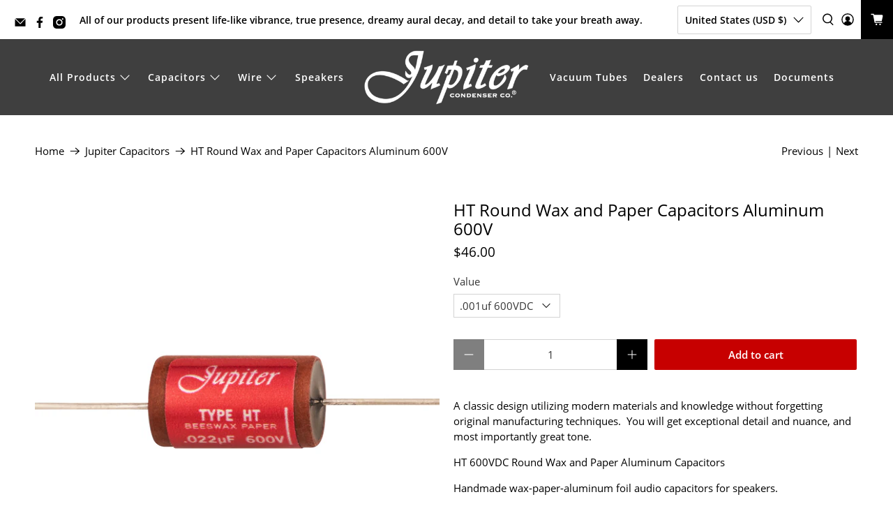

--- FILE ---
content_type: text/html; charset=utf-8
request_url: https://jupitercondenser.com/variants/39756033556642/?section_id=surface-pick-up
body_size: 170
content:
<div id="shopify-section-surface-pick-up" class="shopify-section"><template data-html="surface-pick-up-embed">
  
  
  
  

</template>

<template data-html="surface-pick-up-items">
  
  
</template>

</div>

--- FILE ---
content_type: text/javascript; charset=utf-8
request_url: https://jupitercondenser.com/products/round-beeswax-audio-capacitor.js
body_size: 2094
content:
{"id":6688386187426,"title":"HT Round Wax and Paper Capacitors Aluminum 600V","handle":"round-beeswax-audio-capacitor","description":"\u003cp class=\"p1\"\u003eA classic design utilizing modern materials and knowledge without forgetting original manufacturing techniques.  You will get exceptional detail and nuance, and most importantly great tone.\u003c\/p\u003e\n\u003cp class=\"p1\"\u003eHT 600VDC Round Wax and Paper \u003cmeta charset=\"utf-8\"\u003eAluminum Capacitors \u003c\/p\u003e\n\u003cp class=\"p1\"\u003eHandmade wax-paper-aluminum foil audio capacitors for speakers.\u003c\/p\u003e\n\u003cp class=\"p1\"\u003eTolerance .001uf - .047uf +\/-10%, .1uf - 4.7uf +\/- 5%\u003c\/p\u003e\n\u003cp class=\"p1\"\u003eOperating Temperature: 70°C\u003c\/p\u003e\n\u003cp class=\"p1\"\u003eVoltage: 600VDC - Tested at 1200VDC\u003c\/p\u003e\n\u003cp class=\"p1\"\u003ePure Aluminum Foil\u003c\/p\u003e\n\u003cp class=\"p1\"\u003eLeads - Tinned Copper\u003c\/p\u003e\n\u003cp class=\"p1\"\u003eMade in USA of materials made in the USA.\u003c\/p\u003e\n\u003ch4 style=\"text-align: center;\" class=\"p1\"\u003e\u003ca href=\"https:\/\/cdn.shopify.com\/s\/files\/1\/0559\/6440\/1826\/files\/JC-Catalog-10-24-2022.pdf?v=1666923063\" title=\"Jupiter Documents and Datasheet PDF\"\u003e\u003cstrong\u003e\u003cem\u003eJupiter Documents and Datasheet PDF\u003c\/em\u003e\u003c\/strong\u003e\u003c\/a\u003e\u003c\/h4\u003e\n\u003ctable\u003e\n\u003ctbody\u003e\n\u003ctr\u003e\n\u003ctd style=\"text-align: center;\" align=\"center\"\u003e\n\u003cstrong\u003eValue\u003c\/strong\u003e\u003cbr\u003e\n\u003c\/td\u003e\n\u003ctd style=\"text-align: center;\"\u003e\u003cstrong\u003eVoltage\u003c\/strong\u003e\u003c\/td\u003e\n\u003ctd style=\"text-align: center;\" align=\"center\"\u003e\u003cstrong\u003e Size - D\" x L\"\u003c\/strong\u003e\u003c\/td\u003e\n\u003ctd style=\"text-align: center;\" align=\"center\"\u003e\u003cstrong\u003e Retail Pricing\u003c\/strong\u003e\u003c\/td\u003e\n\u003c\/tr\u003e\n\u003ctr\u003e\n\u003ctd style=\"text-align: center;\" align=\"left\"\u003e.001uf\u003c\/td\u003e\n\u003ctd style=\"text-align: center;\" align=\"center\"\u003e600VDC\u003c\/td\u003e\n\u003ctd style=\"text-align: center;\" align=\"center\"\u003e.32 X .83\u003c\/td\u003e\n\u003ctd style=\"text-align: center;\" align=\"center\"\u003e$31.00\u003c\/td\u003e\n\u003c\/tr\u003e\n\u003ctr\u003e\n\u003ctd style=\"text-align: center;\" align=\"left\"\u003e.01uf\u003c\/td\u003e\n\u003ctd style=\"text-align: center;\" align=\"center\"\u003e600VDC\u003c\/td\u003e\n\u003ctd style=\"text-align: center;\" align=\"center\"\u003e.32 x .83\u003c\/td\u003e\n\u003ctd style=\"text-align: center;\" align=\"center\"\u003e$32.00\u003c\/td\u003e\n\u003c\/tr\u003e\n\u003ctr\u003e\n\u003ctd style=\"text-align: center;\" align=\"left\"\u003e.022uf\u003c\/td\u003e\n\u003ctd style=\"text-align: center;\" align=\"center\"\u003e600VDC\u003c\/td\u003e\n\u003ctd style=\"text-align: center;\" align=\"center\"\u003e.44 X .1.13\u003c\/td\u003e\n\u003ctd style=\"text-align: center;\" align=\"center\"\u003e$33.00\u003c\/td\u003e\n\u003c\/tr\u003e\n\u003ctr\u003e\n\u003ctd style=\"text-align: center;\" align=\"left\"\u003e.047uf\u003c\/td\u003e\n\u003ctd style=\"text-align: center;\" align=\"center\"\u003e600VDC\u003c\/td\u003e\n\u003ctd style=\"text-align: center;\" align=\"center\"\u003e.44 x .1.13\u003c\/td\u003e\n\u003ctd style=\"text-align: center;\" align=\"center\"\u003e$36.00\u003c\/td\u003e\n\u003c\/tr\u003e\n\u003ctr\u003e\n\u003ctd style=\"text-align: center;\" align=\"left\"\u003e.1uf\u003c\/td\u003e\n\u003ctd style=\"text-align: center;\" align=\"center\"\u003e600VDC\u003c\/td\u003e\n\u003ctd style=\"text-align: center;\" align=\"center\"\u003e.56 X 1.07\u003c\/td\u003e\n\u003ctd style=\"text-align: center;\" align=\"center\"\u003e$38.00\u003c\/td\u003e\n\u003c\/tr\u003e\n\u003ctr\u003e\n\u003ctd style=\"text-align: center;\" align=\"left\"\u003e.22uf\u003c\/td\u003e\n\u003ctd style=\"text-align: center;\" align=\"center\"\u003e600VDC\u003c\/td\u003e\n\u003ctd style=\"text-align: center;\" align=\"center\"\u003e.75 X 1.07\u003c\/td\u003e\n\u003ctd style=\"text-align: center;\" align=\"center\"\u003e$42.00\u003c\/td\u003e\n\u003c\/tr\u003e\n\u003ctr\u003e\n\u003ctd style=\"text-align: center;\" align=\"left\"\u003e.33uf\u003c\/td\u003e\n\u003ctd style=\"text-align: center;\" align=\"center\"\u003e600VDC\u003c\/td\u003e\n\u003ctd style=\"text-align: center;\" align=\"center\"\u003e.75 X 1.38\u003c\/td\u003e\n\u003ctd style=\"text-align: center;\" align=\"center\"\u003e$46.00\u003c\/td\u003e\n\u003c\/tr\u003e\n\u003ctr\u003e\n\u003ctd style=\"text-align: center;\" align=\"left\"\u003e.47uf\u003c\/td\u003e\n\u003ctd style=\"text-align: center;\" align=\"center\"\u003e600VDC\u003c\/td\u003e\n\u003ctd style=\"text-align: center;\" align=\"center\"\u003e.82 X 1.38\u003c\/td\u003e\n\u003ctd style=\"text-align: center;\" align=\"center\"\u003e$52.00\u003c\/td\u003e\n\u003c\/tr\u003e\n\u003ctr\u003e\n\u003ctd style=\"text-align: center;\" align=\"left\"\u003e1uf\u003c\/td\u003e\n\u003ctd style=\"text-align: center;\" align=\"center\"\u003e600VDC\u003c\/td\u003e\n\u003ctd style=\"text-align: center;\" align=\"center\"\u003e1.07 X 1.57\u003c\/td\u003e\n\u003ctd style=\"text-align: center;\" align=\"center\"\u003e$60.00\u003c\/td\u003e\n\u003c\/tr\u003e\n\u003ctr\u003e\n\u003ctd style=\"text-align: center;\" align=\"left\"\u003e2.2uf\u003c\/td\u003e\n\u003ctd style=\"text-align: center;\" align=\"center\"\u003e600VDC\u003c\/td\u003e\n\u003ctd style=\"text-align: center;\" align=\"center\"\u003e1.32 X 2.13\u003c\/td\u003e\n\u003ctd style=\"text-align: center;\" align=\"center\"\u003e$88.00\u003c\/td\u003e\n\u003c\/tr\u003e\n\u003ctr\u003e\n\u003ctd style=\"text-align: center;\" align=\"left\"\u003e3.3uf\u003c\/td\u003e\n\u003ctd style=\"text-align: center;\" align=\"center\"\u003e600VDC\u003c\/td\u003e\n\u003ctd style=\"text-align: center;\" align=\"center\"\u003e1.63 x 2.13\u003cbr\u003e\n\u003c\/td\u003e\n\u003ctd style=\"text-align: center;\" align=\"center\"\u003e$92.00\u003c\/td\u003e\n\u003c\/tr\u003e\n\u003ctr\u003e\n\u003ctd style=\"text-align: center;\" align=\"left\"\u003e3.9uf\u003c\/td\u003e\n\u003ctd style=\"text-align: center;\" align=\"center\"\u003e600VDC\u003c\/td\u003e\n\u003ctd style=\"text-align: center;\" align=\"center\"\u003e1.63 x 2.13\u003c\/td\u003e\n\u003ctd style=\"text-align: center;\" align=\"center\"\u003e$100.00\u003c\/td\u003e\n\u003c\/tr\u003e\n\u003ctr\u003e\n\u003ctd style=\"text-align: center;\" align=\"left\"\u003e4.7uf\u003c\/td\u003e\n\u003ctd style=\"text-align: center;\" align=\"center\"\u003e600VDC\u003c\/td\u003e\n\u003ctd style=\"text-align: center;\" align=\"center\"\u003e2.00 x 2.13\u003c\/td\u003e\n\u003ctd style=\"text-align: center;\" align=\"center\"\u003e$109.00\u003c\/td\u003e\n\u003c\/tr\u003e\n\u003c\/tbody\u003e\n\u003c\/table\u003e\n\u003cbr\u003e\u003c!--more--\u003e\n\u003cp\u003e\u003c!--more--\u003e\u003c\/p\u003e\n\u003cp\u003e\u003c!--more--\u003e\u003c\/p\u003e\n\u003cp\u003e\u003c!--more--\u003e\u003c\/p\u003e\n\u003cp\u003e\u003c!--more--\u003e\u003c\/p\u003e\n\u003cp\u003e\u003c!--more--\u003e\u003c\/p\u003e","published_at":"2021-04-22T23:22:51-04:00","created_at":"2021-04-15T17:03:05-04:00","vendor":"JupiterCondenser","type":"Capacitors","tags":["600VDC","Aluminum Foil Paper and Wax","Audio","Capacitors","HT - 600V","Paper Wax Foil"],"price":3100,"price_min":3100,"price_max":10900,"available":true,"price_varies":true,"compare_at_price":null,"compare_at_price_min":0,"compare_at_price_max":0,"compare_at_price_varies":false,"variants":[{"id":39756033360034,"title":".001uf 600VDC","option1":".001uf 600VDC","option2":null,"option3":null,"sku":"PH9002-6102K","requires_shipping":true,"taxable":true,"featured_image":null,"available":true,"name":"HT Round Wax and Paper Capacitors Aluminum 600V - .001uf 600VDC","public_title":".001uf 600VDC","options":[".001uf 600VDC"],"price":3100,"weight":10,"compare_at_price":null,"inventory_management":"shopify","barcode":"","requires_selling_plan":false,"selling_plan_allocations":[]},{"id":39756033392802,"title":".01uf 600VDC","option1":".01uf 600VDC","option2":null,"option3":null,"sku":"PH9002-6103K","requires_shipping":true,"taxable":true,"featured_image":null,"available":true,"name":"HT Round Wax and Paper Capacitors Aluminum 600V - .01uf 600VDC","public_title":".01uf 600VDC","options":[".01uf 600VDC"],"price":3200,"weight":10,"compare_at_price":null,"inventory_management":"shopify","barcode":"","requires_selling_plan":false,"selling_plan_allocations":[]},{"id":39756033425570,"title":".022uf 600VDC","option1":".022uf 600VDC","option2":null,"option3":null,"sku":"PH9002-6223K","requires_shipping":true,"taxable":true,"featured_image":{"id":29381293473954,"product_id":6688386187426,"position":1,"created_at":"2021-05-25T11:32:00-04:00","updated_at":"2021-05-25T13:28:17-04:00","alt":null,"width":2024,"height":2024,"src":"https:\/\/cdn.shopify.com\/s\/files\/1\/0559\/6440\/1826\/products\/JupiterHT.022uf600VWaxPaperAluminumFoil.jpg?v=1621963697","variant_ids":[39756033425570]},"available":true,"name":"HT Round Wax and Paper Capacitors Aluminum 600V - .022uf 600VDC","public_title":".022uf 600VDC","options":[".022uf 600VDC"],"price":3300,"weight":10,"compare_at_price":null,"inventory_management":"shopify","barcode":"","featured_media":{"alt":null,"id":21725190455458,"position":1,"preview_image":{"aspect_ratio":1.0,"height":2024,"width":2024,"src":"https:\/\/cdn.shopify.com\/s\/files\/1\/0559\/6440\/1826\/products\/JupiterHT.022uf600VWaxPaperAluminumFoil.jpg?v=1621963697"}},"requires_selling_plan":false,"selling_plan_allocations":[]},{"id":39756033458338,"title":".047uf 600VDC","option1":".047uf 600VDC","option2":null,"option3":null,"sku":"PH9002-6473K","requires_shipping":true,"taxable":true,"featured_image":{"id":29381293703330,"product_id":6688386187426,"position":2,"created_at":"2021-05-25T11:32:01-04:00","updated_at":"2021-05-25T13:28:17-04:00","alt":null,"width":2026,"height":2026,"src":"https:\/\/cdn.shopify.com\/s\/files\/1\/0559\/6440\/1826\/products\/JupiterHT.047uf600VWaxPaperAluminumFoil.jpg?v=1621963697","variant_ids":[39756033458338]},"available":true,"name":"HT Round Wax and Paper Capacitors Aluminum 600V - .047uf 600VDC","public_title":".047uf 600VDC","options":[".047uf 600VDC"],"price":3600,"weight":10,"compare_at_price":null,"inventory_management":"shopify","barcode":"","featured_media":{"alt":null,"id":21725190488226,"position":2,"preview_image":{"aspect_ratio":1.0,"height":2026,"width":2026,"src":"https:\/\/cdn.shopify.com\/s\/files\/1\/0559\/6440\/1826\/products\/JupiterHT.047uf600VWaxPaperAluminumFoil.jpg?v=1621963697"}},"requires_selling_plan":false,"selling_plan_allocations":[]},{"id":39756033491106,"title":".1uf 600VDC","option1":".1uf 600VDC","option2":null,"option3":null,"sku":"PH9002-6104K","requires_shipping":true,"taxable":true,"featured_image":{"id":29381293572258,"product_id":6688386187426,"position":3,"created_at":"2021-05-25T11:32:00-04:00","updated_at":"2021-05-25T13:28:17-04:00","alt":null,"width":2900,"height":2900,"src":"https:\/\/cdn.shopify.com\/s\/files\/1\/0559\/6440\/1826\/products\/JupiterHT.1uf600VWaxPaperAluminumFoil.jpg?v=1621963697","variant_ids":[39756033491106]},"available":true,"name":"HT Round Wax and Paper Capacitors Aluminum 600V - .1uf 600VDC","public_title":".1uf 600VDC","options":[".1uf 600VDC"],"price":3800,"weight":12,"compare_at_price":null,"inventory_management":"shopify","barcode":"","featured_media":{"alt":null,"id":21725190389922,"position":3,"preview_image":{"aspect_ratio":1.0,"height":2900,"width":2900,"src":"https:\/\/cdn.shopify.com\/s\/files\/1\/0559\/6440\/1826\/products\/JupiterHT.1uf600VWaxPaperAluminumFoil.jpg?v=1621963697"}},"requires_selling_plan":false,"selling_plan_allocations":[]},{"id":39756033523874,"title":".22uf 600VDC","option1":".22uf 600VDC","option2":null,"option3":null,"sku":"PH9002-6224K","requires_shipping":true,"taxable":true,"featured_image":{"id":29381293506722,"product_id":6688386187426,"position":4,"created_at":"2021-05-25T11:32:00-04:00","updated_at":"2021-05-25T13:28:17-04:00","alt":null,"width":2532,"height":2532,"src":"https:\/\/cdn.shopify.com\/s\/files\/1\/0559\/6440\/1826\/products\/JupiterHT.22uf600VWaxPaperAluminumFoil.jpg?v=1621963697","variant_ids":[39756033523874]},"available":true,"name":"HT Round Wax and Paper Capacitors Aluminum 600V - .22uf 600VDC","public_title":".22uf 600VDC","options":[".22uf 600VDC"],"price":4200,"weight":15,"compare_at_price":null,"inventory_management":"shopify","barcode":"","featured_media":{"alt":null,"id":21725190422690,"position":4,"preview_image":{"aspect_ratio":1.0,"height":2532,"width":2532,"src":"https:\/\/cdn.shopify.com\/s\/files\/1\/0559\/6440\/1826\/products\/JupiterHT.22uf600VWaxPaperAluminumFoil.jpg?v=1621963697"}},"requires_selling_plan":false,"selling_plan_allocations":[]},{"id":39756033556642,"title":".33uf 600VDC","option1":".33uf 600VDC","option2":null,"option3":null,"sku":"PH9002-6334K","requires_shipping":true,"taxable":true,"featured_image":null,"available":true,"name":"HT Round Wax and Paper Capacitors Aluminum 600V - .33uf 600VDC","public_title":".33uf 600VDC","options":[".33uf 600VDC"],"price":4600,"weight":18,"compare_at_price":null,"inventory_management":"shopify","barcode":"","requires_selling_plan":false,"selling_plan_allocations":[]},{"id":39756033589410,"title":".47uf 600VDC","option1":".47uf 600VDC","option2":null,"option3":null,"sku":"PH9002-6474K","requires_shipping":true,"taxable":true,"featured_image":null,"available":true,"name":"HT Round Wax and Paper Capacitors Aluminum 600V - .47uf 600VDC","public_title":".47uf 600VDC","options":[".47uf 600VDC"],"price":5200,"weight":25,"compare_at_price":null,"inventory_management":"shopify","barcode":"","requires_selling_plan":false,"selling_plan_allocations":[]},{"id":39756033622178,"title":"1uf 600VDC","option1":"1uf 600VDC","option2":null,"option3":null,"sku":"PH9002-6105K","requires_shipping":true,"taxable":true,"featured_image":null,"available":true,"name":"HT Round Wax and Paper Capacitors Aluminum 600V - 1uf 600VDC","public_title":"1uf 600VDC","options":["1uf 600VDC"],"price":6000,"weight":36,"compare_at_price":null,"inventory_management":"shopify","barcode":"","requires_selling_plan":false,"selling_plan_allocations":[]},{"id":39756033654946,"title":"2.2uf 600VDC","option1":"2.2uf 600VDC","option2":null,"option3":null,"sku":"PH9002-6225K","requires_shipping":true,"taxable":true,"featured_image":null,"available":true,"name":"HT Round Wax and Paper Capacitors Aluminum 600V - 2.2uf 600VDC","public_title":"2.2uf 600VDC","options":["2.2uf 600VDC"],"price":8800,"weight":100,"compare_at_price":null,"inventory_management":"shopify","barcode":"","requires_selling_plan":false,"selling_plan_allocations":[]},{"id":39756033687714,"title":"3.3uf 600VDC","option1":"3.3uf 600VDC","option2":null,"option3":null,"sku":"PH9002-6335K","requires_shipping":true,"taxable":true,"featured_image":null,"available":true,"name":"HT Round Wax and Paper Capacitors Aluminum 600V - 3.3uf 600VDC","public_title":"3.3uf 600VDC","options":["3.3uf 600VDC"],"price":9200,"weight":200,"compare_at_price":null,"inventory_management":"shopify","barcode":"","requires_selling_plan":false,"selling_plan_allocations":[]},{"id":39756033720482,"title":"4.7uf 600VDC","option1":"4.7uf 600VDC","option2":null,"option3":null,"sku":"PH9002-6475K","requires_shipping":true,"taxable":true,"featured_image":null,"available":true,"name":"HT Round Wax and Paper Capacitors Aluminum 600V - 4.7uf 600VDC","public_title":"4.7uf 600VDC","options":["4.7uf 600VDC"],"price":10900,"weight":113398,"compare_at_price":null,"inventory_management":"shopify","barcode":"","requires_selling_plan":false,"selling_plan_allocations":[]}],"images":["\/\/cdn.shopify.com\/s\/files\/1\/0559\/6440\/1826\/products\/JupiterHT.022uf600VWaxPaperAluminumFoil.jpg?v=1621963697","\/\/cdn.shopify.com\/s\/files\/1\/0559\/6440\/1826\/products\/JupiterHT.047uf600VWaxPaperAluminumFoil.jpg?v=1621963697","\/\/cdn.shopify.com\/s\/files\/1\/0559\/6440\/1826\/products\/JupiterHT.1uf600VWaxPaperAluminumFoil.jpg?v=1621963697","\/\/cdn.shopify.com\/s\/files\/1\/0559\/6440\/1826\/products\/JupiterHT.22uf600VWaxPaperAluminumFoil.jpg?v=1621963697"],"featured_image":"\/\/cdn.shopify.com\/s\/files\/1\/0559\/6440\/1826\/products\/JupiterHT.022uf600VWaxPaperAluminumFoil.jpg?v=1621963697","options":[{"name":"Value","position":1,"values":[".001uf 600VDC",".01uf 600VDC",".022uf 600VDC",".047uf 600VDC",".1uf 600VDC",".22uf 600VDC",".33uf 600VDC",".47uf 600VDC","1uf 600VDC","2.2uf 600VDC","3.3uf 600VDC","4.7uf 600VDC"]}],"url":"\/products\/round-beeswax-audio-capacitor","media":[{"alt":null,"id":21725190455458,"position":1,"preview_image":{"aspect_ratio":1.0,"height":2024,"width":2024,"src":"https:\/\/cdn.shopify.com\/s\/files\/1\/0559\/6440\/1826\/products\/JupiterHT.022uf600VWaxPaperAluminumFoil.jpg?v=1621963697"},"aspect_ratio":1.0,"height":2024,"media_type":"image","src":"https:\/\/cdn.shopify.com\/s\/files\/1\/0559\/6440\/1826\/products\/JupiterHT.022uf600VWaxPaperAluminumFoil.jpg?v=1621963697","width":2024},{"alt":null,"id":21725190488226,"position":2,"preview_image":{"aspect_ratio":1.0,"height":2026,"width":2026,"src":"https:\/\/cdn.shopify.com\/s\/files\/1\/0559\/6440\/1826\/products\/JupiterHT.047uf600VWaxPaperAluminumFoil.jpg?v=1621963697"},"aspect_ratio":1.0,"height":2026,"media_type":"image","src":"https:\/\/cdn.shopify.com\/s\/files\/1\/0559\/6440\/1826\/products\/JupiterHT.047uf600VWaxPaperAluminumFoil.jpg?v=1621963697","width":2026},{"alt":null,"id":21725190389922,"position":3,"preview_image":{"aspect_ratio":1.0,"height":2900,"width":2900,"src":"https:\/\/cdn.shopify.com\/s\/files\/1\/0559\/6440\/1826\/products\/JupiterHT.1uf600VWaxPaperAluminumFoil.jpg?v=1621963697"},"aspect_ratio":1.0,"height":2900,"media_type":"image","src":"https:\/\/cdn.shopify.com\/s\/files\/1\/0559\/6440\/1826\/products\/JupiterHT.1uf600VWaxPaperAluminumFoil.jpg?v=1621963697","width":2900},{"alt":null,"id":21725190422690,"position":4,"preview_image":{"aspect_ratio":1.0,"height":2532,"width":2532,"src":"https:\/\/cdn.shopify.com\/s\/files\/1\/0559\/6440\/1826\/products\/JupiterHT.22uf600VWaxPaperAluminumFoil.jpg?v=1621963697"},"aspect_ratio":1.0,"height":2532,"media_type":"image","src":"https:\/\/cdn.shopify.com\/s\/files\/1\/0559\/6440\/1826\/products\/JupiterHT.22uf600VWaxPaperAluminumFoil.jpg?v=1621963697","width":2532}],"requires_selling_plan":false,"selling_plan_groups":[]}